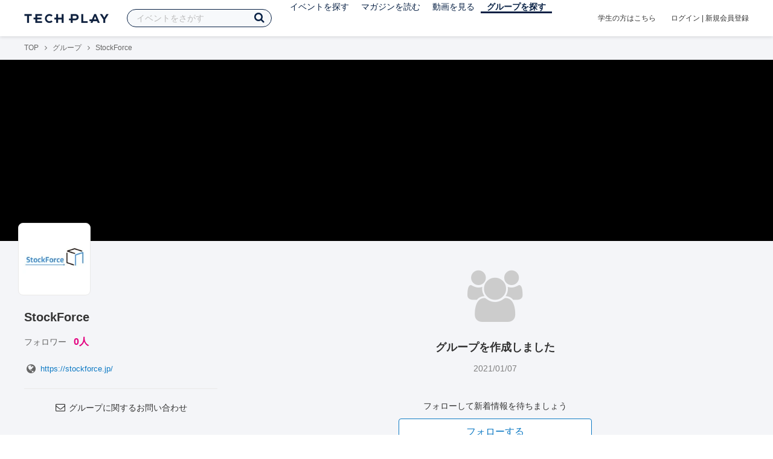

--- FILE ---
content_type: text/html; charset=UTF-8
request_url: https://techplay.jp/community/stockforce
body_size: 4712
content:
<!DOCTYPE html>
<html lang="ja">
<head>
    <meta charset="utf-8">
    <script>
    var dataLayer = dataLayer || [];
            dataLayer.push({ 'login': 'no', 'user_id': null });
    
    (function(w,d,s,l,i){w[l]=w[l]||[];w[l].push({'gtm.start':
        new Date().getTime(),event:'gtm.js'});var f=d.getElementsByTagName(s)[0],
        j=d.createElement(s),dl=l!='dataLayer'?'&l='+l:'';j.async=true;j.src=
        '//www.googletagmanager.com/gtm.js?id='+i+dl;f.parentNode.insertBefore(j,f);
    })(window,document,'script','dataLayer','GTM-K37XWQ');
</script>    <link rel="canonical" href="https://techplay.jp/community/stockforce" />
    <title>StockForceのイベント・技術情報 - TECH PLAY［テックプレイ］</title>
    <meta name="author" content="TECH PLAY">
    <meta name="keywords" content="TECH PLAY,テックプレイ,IT勉強会,ITセミナー,ITイベント,エンジニア勉強会,技術勉強会,IT勉強会カレンダー">
    <meta name="description" content="StockForceに関するイベントや資料等の情報をまとめたページです。">
    <meta property="fb:app_id" content="703735426307641" />
    <meta property="og:type" content="article" />
    <meta property="og:title" content="StockForceのイベント・技術情報 - TECH PLAY［テックプレイ］" />
    <meta property="og:description" content="StockForceに関するイベントや資料等の情報をまとめたページです。"/>
    <meta property="og:image" content="https://s3.techplay.jp/tp-images/organizer/BXUJbUgfAfbpBrRtwejqqgCKlMwU5H44YL6w9w6N.jpeg?w=160" />
    <meta property="og:url" content="https://techplay.jp/community/stockforce" />
    <meta property="og:site_name" content="TECH PLAY" />
    <meta property="og:locale" content="ja_JP" />
    <meta name="twitter:card" content="summary">
    <meta name="twitter:site" content="@techplayjp">
    <meta name="twitter:title" content="StockForceのイベント・技術情報 - TECH PLAY［テックプレイ］">
    <meta name="twitter:description" content="StockForceに関するイベントや資料等の情報をまとめたページです。">
    <meta name="twitter:image:src" content="https://s3.techplay.jp/tp-images/organizer/BXUJbUgfAfbpBrRtwejqqgCKlMwU5H44YL6w9w6N.jpeg?w=160">

    
    <meta name="csrf-token" content="KpofAX609dXP8IYhKVOpVkAtiS3vL9EgWBq1sImz">
    <meta name="viewport" content="width=device-width, maximum-scale=1">
    <link rel="icon" type="image/x-icon" href="https://files.techplay.jp/ZXTC246WG/images/favicon.ico">
    <link rel="apple-touch-icon" sizes="144x144" href="https://files.techplay.jp/ZXTC246WG/images/icon/apple-touch-icon-144.png">
    <link rel="apple-touch-icon" sizes="152x152" href="https://files.techplay.jp/ZXTC246WG/images/icon/apple-touch-icon-152.png">
    <link rel="apple-touch-icon" sizes="180x180" href="https://files.techplay.jp/ZXTC246WG/images/icon/apple-touch-icon-180.png">
    <link rel="manifest" href="https://files.techplay.jp/ZXTC246WG/manifest.json">
    <link href="https://fonts.googleapis.com/css?family=Noto+Sans+JP:400,700&amp;subset=japanese" rel="stylesheet">
    <link rel="stylesheet" href="https://files.techplay.jp/ZXTC246WG/css/frontend.css">
</head>
<body>
<noscript>
    <iframe src="//www.googletagmanager.com/ns.html?id=GTM-K37XWQ"
        height="0" width="0" style="display:none;visibility:hidden"></iframe>
</noscript><script>window.fbAsyncInit = function() {FB.init({appId:'703735426307641',xfbml:true,version:'v18.0'});};</script>
<script async defer crossorigin="anonymous" src="https://connect.facebook.net/ja_JP/sdk.js"></script>
<div class="wrap-owner-body" id="mainContentArea">

<header id="js-pageheader" class="pageheader">
    <div class="pageheader-inner">
        <div class="pageheader-col">
            <div class="pageheader-logo">
                <a href="https://techplay.jp"><img src="https://files.techplay.jp/ZXTC246WG/images/logo.png" alt="TECH PLAY"></a>
            </div>
            <div class="pageheader-search">
    <form method="get" name="event" action="https://techplay.jp/event/search">
        <input id="kw_search" type="text" class="pageheader-search-input" name="keyword" autocomplete="off" placeholder="イベントをさがす" value="">
        <button id="searchBtn" class="pageheader-search-btn" type="submit">
            <i class="fa fa-search" aria-label="キーワード検索"></i>
        </button>
    </form>
    <div id="suggest" style="display: none;"></div>
    </div>
            <nav class="pageheader-nav">
                <ul class="pageheader-nav-list">
                    <li class="pageheader-dropdown ">
                        <a href="https://techplay.jp/event">イベントを探す</a>
                        <ul class="pageheader-dropdown-content">
                            <li class=""><a href="https://techplay.jp/event/today">本日開催のイベント</a></li>
                            <li class=""><a href="https://techplay.jp/event/tomorrow">明日開催のイベント</a></li>
                            <li class=""><a href="https://techplay.jp/ranking/future_event">ランキング</a></li>
                            <li class=""><a href="https://techplay.jp/calendar">カレンダー</a></li>
                        </ul>
                    </li>
                    <li class="pageheader-dropdown ">
                        <a href="https://techplay.jp/column">マガジンを読む</a>
                        <ul class="pageheader-dropdown-content">
                            <li class=""><a href="https://techplay.jp/column">マガジン</a></li>
                            <li class=""><a href="https://techplay.jp/blog">技術ブログ</a></li>
                            <li class=""><a href="https://techplay.jp/book">書籍</a></li>
                        </ul>
                    </li>
                    <li class="">
                        <a href="https://techplay.jp/video">動画を見る</a>
                    </li>
                    <li class="pageheader-dropdown pageheader-nav-current">
                        <a href="https://techplay.jp/community">グループを探す</a>
                        <ul class="pageheader-dropdown-content">
                            <li class=""><a href="https://techplay.jp/community_entry">グループを作る</a></li>
                            <li><a href="https://owner.techplay.jp" target="_blank">イベント作成・管理</a></li>
                        </ul>
                    </li>
                </ul>
            </nav>
        </div>
        <div class="pageheader-col">
            <div class="pageheader-student">
                <a href="https://techplay.jp/student">学生の方はこちら</a>
            </div>
                            <div class="pageheader-login">
                    <a href="https://techplay.jp/login">ログイン</a>  |  <a href="https://techplay.jp/user/signup">新規会員登録</a>
                </div>
                    </div>
    </div>
</header>

<section class="wrap-body-bg">

        <div class="breadcrumbs" role="navigation">
    <ul class="breadcrumbs-inner">
        <li class="breadcrumbs-item"><a href="https://techplay.jp">TOP</a></li>
                                    <li class="breadcrumbs-item"><a href="https://techplay.jp/community">グループ</a></li>
                            <li class="breadcrumbs-item">StockForce</li>
    </ul>
</div>

<script type="application/ld+json">
{
    "@context": "https:\/\/schema.org",
    "@type": "BreadcrumbList",
    "itemListElement": [
        {
            "@type": "ListItem",
            "position": 1,
            "name": "TOP",
            "item": "https:\/\/techplay.jp"
        },
        {
            "@type": "ListItem",
            "position": 2,
            "name": "\u30b0\u30eb\u30fc\u30d7",
            "item": "https:\/\/techplay.jp\/community"
        },
        {
            "@type": "ListItem",
            "position": 3,
            "name": "StockForce",
            "item": "https:\/\/techplay.jp\/community\/stockforce"
        }
    ]
}
</script>

        <div class="wrap-cover">
        <div class="cover" style="background-image: url(''); background-color: #000000;"></div>
</div>

        <div class="wrap-content">
                <div id="side-content">
    <div class="owner-brand-logo" style="background-image:url('https://s3.techplay.jp/tp-images/organizer/BXUJbUgfAfbpBrRtwejqqgCKlMwU5H44YL6w9w6N.jpeg?w=160');"></div>
    <div class="box-profile" style="margin-top: 110px;">
        <div class="name">
            <div class="owner-name">StockForce</div>
                        <div class="owner-follower">フォロワー
                                    <span class="owner-follower-count owner-follower-count-zero" data-community-follower-count="3905">0人</span>
                            </div>
        </div>
        <div class="box-profile-sub">
            <div class="account">
                                <div class="account-item">
                    <a href="https://stockforce.jp/" target="_blank" rel="noopener noreferrer" title="ホームページ">
                        <i class="fa fa-fw fa-lg fa-globe" aria-label="ホームページ"></i>https://stockforce.jp/
                    </a>
                </div>
                                                                                            </div>
                                </div>
    </div>

    
    
    <div class="group-contact">
        <a href="https://techplay.jp/community/stockforce/contact">
            <i class="fa fa-envelope-o fa-fw"></i> グループに関するお問い合わせ
        </a>
    </div>
</div>
                <div id="main-content">
                                    <article class="ownerPage">
                                    <div class="community-created">
                        <div class="community-created-icon"><i class="fa fa-users fa-lg fa-fw"></i></div>
                        <div class="community-created-title">グループを作成しました</div>
                        <div class="community-created-date">2021/01/07</div>
                                                    <div class="community-created-text">フォローして新着情報を待ちましょう</div>
                            <div class="community-created-btn owner-follow-btn">
                                <a class="followWithLoginBtn" href="https://techplay.jp/login">フォローする</a>
                            </div>
                                            </div>
                
                                    <section class="mT20">
                        <h1 class="content-heading">グループ紹介</h1>
                        <div class="mT10">株式会社StockForce</div>
                    </section>
                
                            </article>
        </div>
            </div>
</section>

<footer class="pageFooter">
        <div class="pageFooter-menu">
    <div class="pageFooter-menu-inner">
        <section class="pageFooter-menu-col">
            <h4 class="pageFooter-menu-title">CONTENTS</h4>
            <ul class="pageFooter-menu-content">
                <li><a href="https://techplay.jp/event">イベント</a></li>
                <li><a href="https://techplay.jp/calendar">カレンダー</a></li>
                <li><a href="https://techplay.jp/column">マガジン</a></li>
                <li><a href="https://techplay.jp/blog">技術ブログ</a></li>
                <li><a href="https://techplay.jp/video">動画</a></li>
                <li><a href="https://techplay.jp/book">書籍</a></li>
                <li><a href="https://techplay.jp/community">グループ</a></li>
                <li><a href="https://techplay.jp/ranking/future_event">ランキング</a></li>
                <li><a href="https://techplay.jp/tag">タグ一覧</a></li>
            </ul>
        </section>
        <section class="pageFooter-menu-col">
            <h4 class="pageFooter-menu-title">TECH PLAY BUSINESS</h4>
            <ul class="pageFooter-menu-content">
                <li><a href="https://business.techplay.jp?utm_campaign=FY24_BRD_Link_TECHPLAYtoBUSINESS&amp;utm_source=techplay&amp;utm_medium=referral&amp;utm_content=footer" target="_blank">TECH PLAY BUSINESSとは？</a></li>
                <li><a href="https://business.techplay.jp/recruit?utm_campaign=FY24_BRD_Link_TECHPLAYtoBUSINESS&amp;utm_source=techplay&amp;utm_medium=referral&amp;utm_content=footer" target="_blank">エンジニア採用</a></li>
                <li><a href="https://business.techplay.jp/academy?utm_campaign=FY24_BRD_Link_TECHPLAYtoBUSINESS&amp;utm_source=techplay&amp;utm_medium=referral&amp;utm_content=footer" target="_blank">DX / デジタル人材育成</a></li>
                <li><a href="https://business.techplay.jp/engineer-bootcamp?utm_campaign=FY24_BRD_Link_TECHPLAYtoBUSINESS&amp;utm_source=techplay&amp;utm_medium=referral&amp;utm_content=footer" target="_blank">エンジニア育成</a></li>
                <li><a href="https://info.techplay.jp/document_mediaguide?utm_campaign=FY24_BRD_LP_TECHPLAYmediaguide&amp;utm_source=techplay&amp;utm_medium=referral&amp;utm_content=footer" target="_blank">広告掲載</a></li>
            </ul>
        </section>
        <section class="pageFooter-menu-col">
            <h4 class="pageFooter-menu-title">ABOUT</h4>
            <ul class="pageFooter-menu-content">
                <li><a href="https://techplay.jp/about">TECH PLAYとは？</a></li>
                <li><a href="https://techplay.jp/information">お知らせ</a></li>
                <li><a href="https://techplay.jp/company">運営会社</a></li>
                <li><a href="https://techplay.jp/faq">よくある質問</a></li>
                <li><a href="https://techplay.jp/community_entry">イベントをはじめる</a></li>
                <li><a href="https://owner.techplay.jp" target="_blank">イベント管理</a></li>
                            </ul>
        </section>
        <section class="pageFooter-menu-col">
            <h4 class="pageFooter-menu-title">POLICY</h4>
            <ul class="pageFooter-menu-content">
                <li><a href="https://techplay.jp/terms_of_use">TECH PLAY サービスユーザー利用規約</a></li>
                <li><a href="https://techplay.jp/privacy">個人情報の取扱いについて</a></li>
                <li><a href="https://techplay.jp/asct">特定商取引に関する法律に基づく表示</a></li>
                <li><a href="https://persol-innovation.co.jp/policy/cookie/">パーソナルデータの外部送信について</a></li>
            </ul>
        </section>
    </div>
</div>
        <div class="pageFooter-info">
    <div class="pageFooter-info-inner">
        <p class="pageFooter-info-copyright"><small>(c) 2026 PERSOL INNOVATION CO., LTD.</small></p>
        <ul class="pageFooter-info-sns">
            <li>
                <a class="pageFooter-info-sns-twitter" href="https://x.com/techplayjp" title="X" target="_blank">
                    <i class="fa fa-twitter" aria-hidden="true"></i>
                </a>
            </li>
            <li>
                <a class="pageFooter-info-sns-facebook" href="https://www.facebook.com/285819165154880" title="Facebookページ" target="_blank">
                    <i class="fa fa-facebook" aria-hidden="true"></i>
                </a>
            </li>
            <li>
                <a class="pageFooter-info-sns-youtube" href="https://www.youtube.com/@techplay4535/videos" title="YouTube" target="_blank">
                    <i class="fa fa-youtube-play" aria-hidden="true"></i>
                </a>
            </li>
            <li>
                <a class="pageFooter-info-sns-rss" href="https://rss.techplay.jp/event/w3c-rss-format/rss.xml" title="新規イベントFeed" target="_blank">
                    <i class="fa fa-rss" aria-hidden="true"></i>
                </a>
            </li>
        </ul>
    </div>
</div>
</footer>

</div>
<div id="js-flash-msg-area" class="flashMessageArea"></div>
<script src="https://files.techplay.jp/ZXTC246WG/js/frontend.js" crossorigin="anonymous"></script>
<script>
    (function() {
        dialog = new Dialog();
        dialog.init();
                    })();
    (function() {
        $('#kw_search')
            .focus(function(){
                $('.pageheader-search-balloon').attr('aria-expanded', 'true');
            }).blur(function(){
                $('.pageheader-search-balloon').attr('aria-expanded', 'false');
            })
            .on('input', function() {
                if ($(this).val()) {
                    $('.pageheader-search-balloon').attr('aria-expanded', 'false');
                } else {
                    $('.pageheader-search-balloon').attr('aria-expanded', 'true');
                }
            });
    })();
</script>
<script>
    </script>
</body>
</html>
